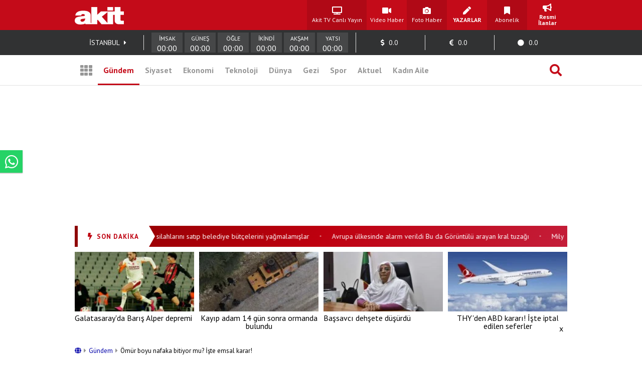

--- FILE ---
content_type: text/html; charset=UTF-8
request_url: https://www.yeniakit.com.tr/haber/omur-boyu-nafaka-bitiyor-mu-iste-emsal-karar-1789741.html?utm_source=relation&utm_medium=news&utm_campaign=1810792
body_size: 20408
content:
<!DOCTYPE html> <html lang="tr"> <head> <!-- Meta Tags --> <meta charset="UTF-8"/> <meta http-equiv="Content-Type" content="text/html; charset=UTF-8"/> <meta http-equiv="Content-Language" content="tr"/> <meta http-equiv="X-UA-Compatible" content="ie=edge"> <meta name="viewport" content="width=device-width, initial-scale=1, maximum-scale=1, user-scalable=no"> <meta name="robots" content="FOLLOW, INDEX"/> <meta name="google-site-verification" content="-zG3S0Mw_hZXFeCpVOrxCYdTWVywo8l9DyavvQHEuEw" /> <!-- Google Search Console --> <meta name="yandex-verification" content="70450f0bae10b1f7" /> <!-- Yandex Search Console --> <meta name="msvalidate.01" content="AAF3DA905F561D354CA5B18CAC3A5691" /> <!-- Bing Search Console --> <meta name='dailymotion-domain-verification' content='dmkd52oyrva3ky338' /> <!-- Dailymotion --> <meta name="fediverse:creator" content="@yeniakitcomtr@sosyal.teknofest.app"> <meta property="fb:pages" content="416536308447753" /> <meta property="fb:app_id" content="1034549206625099" /> <meta name="description" content="Boşanma davasında kadına nafaka bağlandı! Kaynanaya hakaret ayrıntısı kararı bozdu. "> <meta name="keywords" content=""> <meta property="og:url" content="https://www.yeniakit.com.tr/haber/omur-boyu-nafaka-bitiyor-mu-iste-emsal-karar-1789741.html"> <meta property="og:image" content="https://cdn.yeniakit.com.tr/images/news/625/omur-boyu-nafaka-bitiyor-mu-iste-emsal-karar-h1695466305-8a7984.png"> <meta property="og:image:width" content="1280"> <meta property="og:image:height" content="720"> <meta property="og:type" content="article"> <meta property="og:title" content="Ömür boyu nafaka bitiyor mu? İşte emsal karar!"> <meta property="og:description" content="Boşanma davasında kadına nafaka bağlandı! Kaynanaya hakaret ayrıntısı kararı bozdu. "> <meta name="robots" content="max-image-preview:large"> <meta name="datePublished" content="2023-09-23T13:51:00+03:00"> <meta name="dateCreated" content="2023-09-23T13:51:00+03:00"> <meta name="dateModified" content="2023-09-23T13:51:00+03:00"> <meta name="dateUpdated" content="2023-09-23T13:51:00+03:00"> <meta name="twitter:card" content="summary_large_image"> <meta property="twitter:domain" content="https://www.yeniakit.com.tr"> <meta name="twitter:image" content="https://cdn.yeniakit.com.tr/images/news/625/omur-boyu-nafaka-bitiyor-mu-iste-emsal-karar-h1695466305-8a7984.png"> <meta name="twitter:site" content="@yeniakit"> <meta name="twitter:title" content="Ömür boyu nafaka bitiyor mu? İşte emsal karar!"> <meta property="twitter:url" content="https://www.yeniakit.com.tr/haber/omur-boyu-nafaka-bitiyor-mu-iste-emsal-karar-1789741.html"> <meta name="twitter:description" content="Boşanma davasında kadına nafaka bağlandı! Kaynanaya hakaret ayrıntısı kararı bozdu. "> <title>Ömür boyu nafaka bitiyor mu? İşte emsal karar! - Yeni Akit</title> <link rel="canonical" href="https://www.yeniakit.com.tr/haber/omur-boyu-nafaka-bitiyor-mu-iste-emsal-karar-1789741.html" /> <link rel="amphtml" href="https://m.yeniakit.com.tr/amp/haber/1789741/omur-boyu-nafaka-bitiyor-mu-iste-emsal-karar"/> <link rel="alternate" media="only screen and (max-width: 640px)" href="https://m.yeniakit.com.tr/haber/omur-boyu-nafaka-bitiyor-mu-iste-emsal-karar-1789741.html" /> <link rel="shortcut icon" type="image/png" href="https://cdn.yeniakit.com.tr/assets/meta/favicon.png"/> <style type="text/css"> html,body,div,span,applet,object,iframe,h1,h2,h3,h4,h5,h6,p,blockquote,pre,a,abbr,acronym,address,big,cite,code,del,dfn,em,img,ins,kbd,q,s,samp,small,strike,strong,sub,sup,tt,var,b,u,i,center,dl,dt,dd,ol,ul,li,fieldset,form,label,legend,table,caption,tbody,tfoot,thead,tr,th,td,article,aside,canvas,details,embed,figure,figcaption,footer,header,hgroup,menu,nav,output,ruby,section,summary,time,mark,audio,video{margin:0;padding:0;border:0;font-size:100%;font:inherit;vertical-align:baseline}article,aside,details,figcaption,figure,footer,header,hgroup,menu,nav,section{display:block}body{line-height:1}ol,ul{list-style:none}blockquote,q{quotes:none}blockquote:before,blockquote:after,q:before,q:after{content:'';content:none}table{border-collapse:collapse;border-spacing:0} </style> <link rel="stylesheet" href="https://cdn.yeniakit.com.tr/assets/d/css/grid.min.css?v=2.0"> <link rel="stylesheet" href="https://cdn.yeniakit.com.tr/assets/d/css/style.min.css?v=2.41"> <link rel="stylesheet" href="https://cdn.yeniakit.com.tr/assets/d/css/special.css?v=2.3"> <link rel="stylesheet" href="https://cdn.yeniakit.com.tr/assets/d/library/swiper/swiper.min.css"> <link rel="stylesheet" href="https://cdnjs.cloudflare.com/ajax/libs/font-awesome/5.3.1/css/all.min.css" integrity="sha512-KulI0psuJQK8UMpOeiMLDXJtGOZEBm8RZNTyBBHIWqoXoPMFcw+L5AEo0YMpsW8BfiuWrdD1rH6GWGgQBF59Lg==" crossorigin="anonymous" referrerpolicy="no-referrer" /> <link rel="stylesheet" href="https://cdn.yeniakit.com.tr/assets/d/css/exam.css?v=2.5"> <link rel="stylesheet" href="https://cdnjs.cloudflare.com/ajax/libs/magnific-popup.js/1.1.0/magnific-popup.css"> <link rel="stylesheet" href="https://cdn.yeniakit.com.tr/assets/m/library/owl/assets/owl.carousel.min.css"> <link rel="stylesheet" href="https://cdn.yeniakit.com.tr/assets/m/library/owl/assets/owl.theme.default.css"> <script>!function(){var t=document.createElement("script");t.setAttribute("src",'https://cdn.p.analitik.bik.gov.tr/tracker'+(typeof Intl!=="undefined"?(typeof (Intl||"").PluralRules!=="undefined"?'1':typeof Promise!=="undefined"?'2':typeof MutationObserver!=='undefined'?'3':'4'):'4')+'.js'),t.setAttribute("data-website-id","370e8b9b-e736-4a6d-a633-c3ffa6bc25e0"),t.setAttribute("data-host-url",'//370e8b9b-e736-4a6d-a633-c3ffa6bc25e0.collector.p.analitik.bik.gov.tr'),document.head.appendChild(t)}();</script> <style type="text/css"> .mast-fill{ width: 960px; height: 250px; margin-bottom: 10px; box-sizing: content-box; } .masthead-top{ height: 250px; } .isFix { width: 970px; margin-top: 15px; position: fixed; top: -15px; z-index: 9999; overflow: visible !important; } .mfp-wrap{ z-index: 9999999999!important; } .news-caption-image:hover img { cursor: zoom-in; box-shadow: -5px 0 5px -5px #333, 5px 0 5px -5px #333; } .isFix:after { position: absolute; content: ''; top: 0; background-color: #00000040; left: -100%; width: 300%; height: 108%; z-index: -1; box-shadow: 0 2px 6px 0 rgba(0,0,0,.1); } .vav-container{ display: flex; flex-direction: row; align-content: center; align-items: center; } .vav-container .vav_one img{ height: 30px; } .row:nth-child(7) .col-11 { margin-right: 0px; } .vav-container .vav_one{ width: 40px; padding-left:10px; } .vav-container .vav_two img{ height: 30px; } .vav-container .vav_two{ width: 40px; } .vav-container .vav_three{ background-color: #0ebdd1; color: #fff; height: 40px; width: 118px; border-radius: 15px; } .vavlive{ text-align: center; display: flex; padding: 8px; flex-direction: row; align-content: center; justify-content: center; align-items: center; } .vavlive .icon{ padding-right: 10px; } .sticky-ads { position: fixed; bottom: 0; left: 0; right: 0; width: 982px; max-height: 90px; margin: 0 auto; z-index: 999; } .stick-close { position: absolute; right: 0; padding: 8px; background-color: #fff; margin-top: -30px; border-radius: 8px 0px 0px; } a.zrlogo{ display: flex!important; align-items: center; justify-content: space-between; width: 75px; } a.zrlogo img{ width: 12px; } a.zr-logo{ display: flex!important; align-items: center; justify-content: space-between; width: 163px; } a.zr-logo img{ width: 90px; } .square-menu li { padding-right: 5px; padding-left: 5px; } .photo-news-detail-cover .article-content .spot p{ font-size: 20px; font-weight: 600; } .photo-news-detail-item .article-content .spot p{ font-size: 22px; text-align: inherit; } .default-news-detail hr, .article-detail hr { border: 0; height: 0px; } .photo-news-detail-cover .article-content .spot{ font-size: 17px; } </style> <!-- Google Analytics 4.0 --> <!-- Global site tag (gtag.js) - Google Analytics --> <script async src="https://www.googletagmanager.com/gtag/js?id=G-NC82M8FRK5"></script> <script> window.dataLayer = window.dataLayer || []; function gtag(){dataLayer.push(arguments);} gtag('js', new Date()); gtag('config', 'G-NC82M8FRK5'); </script> <!-- Google DFP Start --> <script async="async" src="https://securepubads.g.doubleclick.net/tag/js/gpt.js"></script> <script> window.googletag = window.googletag || {cmd: []}; googletag.cmd.push(function() { googletag.pubads().enableSingleRequest(); googletag.pubads().disableInitialLoad(); googletag.pubads().setCentering(true); googletag.enableServices(); }); </script> <!-- Yandex.Metrika counter --> <script type="text/javascript" > (function(m,e,t,r,i,k,a){m[i]=m[i]||function(){(m[i].a=m[i].a||[]).push(arguments)}; m[i].l=1*new Date(); for (var j = 0; j < document.scripts.length; j++) {if (document.scripts[j].src === r) { return; }} k=e.createElement(t),a=e.getElementsByTagName(t)[0],k.async=1,k.src=r,a.parentNode.insertBefore(k,a)}) (window, document, "script", "https://mc.yandex.ru/metrika/tag.js", "ym"); ym(99515961, "init", { clickmap:true, trackLinks:true, accurateTrackBounce:true }); </script> <noscript><div><img src="https://mc.yandex.ru/watch/99515961" style="position:absolute; left:-9999px;" alt="" /></div></noscript> <!-- /Yandex.Metrika counter --> <!-- Google DFP Finish --> </head> <body class=""> <!-- HEADER --> <header> <!-- TOP 1 SECTION --> <div class="t1"> <div class="container"> <div class="row"> <!-- logo --> <div class="col-3"> <a class="logo" href="https://www.yeniakit.com.tr/" title="Ana Sayfa - Yeni Akit Gazetesi"> <img src="https://cdn.yeniakit.com.tr/assets/meta/logo.png" alt="Yeni Akit Logo" width="98" height="60"> </a> </div> <!-- square-menu --> <div class="col-10 off-3"> <ul class="square-menu"> <li> <a href="https://www.yeniakit.com.tr/canli/akit-tv" title="Akit TV Canlı Yayını" style="width:109px;" target="_blank"> <i class="fas fa-tv"></i> <span>Akit TV Canlı Yayın</span> </a> </li> <li> <a href="https://www.yeniakit.com.tr/video" title="Video Haberler - Yeni Akit" target="_blank"> <i class="fas fa-video"></i> <span>Video Haber</span> </a> </li> <li> <a href="https://www.yeniakit.com.tr/foto-galeri" title="Foto Haberler - Yeni Akit" target="_blank"> <i class="fas fa-camera"></i> <span>Foto Haber</span> </a> </li> <li> <a href="https://www.yeniakit.com.tr/yazarlar" title="Yazarlar - Yeni Akit" target="_blank"> <i class="fas fa-pen"></i> <span><strong>YAZARLAR</strong></span> </a> </li> <li> <a href="https://www.yeniakit.com.tr/kurumsal/iletisim" title="Abonelik - Kurumsal Yeni Akit" target="_blank"> <i class="fas fa-bookmark"></i> <span>Abonelik</span> </a> </li> <li> <a href="https://www.yeniakit.com.tr/resmi-ilanlar" title="Resmi İlanlar - Kurumsal Yeni Akit" target="_blank"> <i class="fas fa-bullhorn"></i> <span><strong>Resmi İlanlar</strong></span> </a> </li> </ul> </div> </div> </div> </div> <!-- TOP 2 SECTION --> <div class="t2"> <div class="container"> <div class="row"> <!-- info-area --> <div class="col-16"> <ul class="info-bar"> <li> <span id="ajax_cityName">İSTANBUL</span> <a href="https://www.yeniakit.com.tr/namaz-vakitleri/"><i class="fas fa-caret-right"></i></a> </li> <li class="prayer"> <div class="prayer-container"> <div class="prayer-parts"> <div id="prayerLineImsak" class="prayer-line"></div> <div class="prayer-title">İMSAK</div> <div id="prayerDateImsak" class="prayer-date">00:00</div> </div> <div class="prayer-parts"> <div id="prayerLineGunes" class="prayer-line"></div> <div class="prayer-title">GÜNEŞ</div> <div id="prayerDateGunes" class="prayer-date">00:00</div> </div> <div class="prayer-parts"> <div id="prayerLineOgle" class="prayer-line"></div> <div class="prayer-title">ÖĞLE</div> <div id="prayerDateOgle" class="prayer-date">00:00</div> </div> <div class="prayer-parts"> <div id="prayerLineIkindi" class="prayer-line"></div> <div class="prayer-title">İKİNDİ</div> <div id="prayerDateIkindi" class="prayer-date">00:00</div> </div> <div class="prayer-parts"> <div id="prayerLineAksam" class="prayer-line"></div> <div class="prayer-title">AKŞAM</div> <div id="prayerDateAksam" class="prayer-date">00:00</div> </div> <div class="prayer-parts"> <div id="prayerLineYatsi" class="prayer-line"></div> <div class="prayer-title">YATSI</div> <div id="prayerDateYatsi" class="prayer-date">00:00</div> </div> </div> </li> <li title="Dolar / TL Satış Değeri"> <i class="fas fa-dollar-sign"></i> <span id="ajax_dolarKur">0.0</span> <i id="ajax_dolarIcon"></i> </li> <li title="Euro / TL Satış Değeri"> <i class="fas fa-euro-sign"></i> <span id="ajax_euroKur">0.0</span> <i id="ajax_euroIcon"></i> </li> <li title="Gram Altın Değeri"> <i class="fas fa-circle"></i> <span id="ajax_goldKur">0.0</span> <i id="ajax_goldIcon"></i> </li> </ul> </div> </div> </div> </div> <div class="t3"> <div class="container"> <div class="row"> <div class="col-16"> <!-- nav-bar --> <nav class="nav-bar"> <ul> <li class="grid"> <a id="mainMenuToggle" href="javascript:void(0);" title="Ana Menü - Yeni Akit"><i class="fas fa-th"></i></a> </li> <li class="active" > <a href="https://www.yeniakit.com.tr/gundem" title="Gündem Haberleri - Yeni Akit" target="_blank">Gündem</a> </li> <li > <a href="https://www.yeniakit.com.tr/siyaset" title="Siyaset Haberleri - Yeni Akit" target="_blank">Siyaset</a> </li> <li > <a href="https://www.yeniakit.com.tr/ekonomi" title="Ekonomi Haberleri - Yeni Akit" target="_blank">Ekonomi</a> </li> <li > <a href="https://www.yeniakit.com.tr/teknoloji" title="Teknoloji Haberleri - Yeni Akit" target="_blank">Teknoloji</a> </li> <li > <a href="https://www.yeniakit.com.tr/dunya" title="Dünya Haberleri - Yeni Akit" target="_blank">Dünya</a> </li> <li style="display: flex;"> <a href="https://www.yeniakit.com.tr/seyahat" title="Seyahat Haberleri - Yeni Akit" target="_blank">Gezi</a> </li> <li > <a href="https://www.yeniakit.com.tr/spor" title="Spor Haberleri - Yeni Akit" target="_blank">Spor</a> </li> <li > <a href="https://www.yeniakit.com.tr/aktuel" title="Aktuel Haberleri - Yeni Akit" target="_blank">Aktuel</a> </li> <li > <a href="https://www.yeniakit.com.tr/kadin-aile" title="Kadın Aile Haberleri - Yeni Akit" target="_blank">Kadın Aile</a> </li> <li class="search"> <a href="https://www.yeniakit.com.tr/arama" title="Arama Sayfası - Yeni Akit" target="_blank"><i class="fas fa-search"></i></a> </li> </ul> </nav> </div> </div> </div> </div> </header> <section class="mainMenu" id="mainMenu"></section> <main data-type="news"> <div class="infiniteContainerActive"> <div class="infiniteElement"> <div class="container"> <div class="row"><div class="col-16"><!-- Module: 34 - advertisement_dfp-160x600 --><div class="" id=""> <section class="adv-pageskin"> <div class="leftPageskin" style="height:600px;"> <div id="3669526799"> <script> googletag.cmd.push(function() { var slotPageskinLeft = googletag.defineSlot('/21674620285/YeniAkit_gundem/160x600_sol', [[120, 600], [160, 600], [300, 600]], '3669526799').addService(googletag.pubads()); googletag.display('3669526799'); googletag.pubads().refresh([slotPageskinLeft]); }); </script> </div> </div> <div class="rightPageskin" style="height:600px;"> <div id="9455972701"> <script> googletag.cmd.push(function() { var slotPageskinRight = googletag.defineSlot('/21674620285/YeniAkit_gundem/160x600_sag', [[120, 600], [160, 600], [300, 600]], '9455972701').addService(googletag.pubads()); googletag.display('9455972701'); googletag.pubads().refresh([slotPageskinRight]); }); </script> </div> </div> </section> </div></div></div><div class="row"><div class="col-16"><!-- Module: 29 - advertisement_dfp-masthead-940x250 --><div class="" id=""><!-- DFP 940x250 Reklam Alanı --> <div id="3273732451" class="masthead-top" style="height: 250px;"> <script>	var viewcount = 0; googletag.cmd.push(function() { var slota = googletag.defineSlot('/21674620285/yeniakit_gundem/masthead_940x250', [[970, 250],[982, 250], [728, 90], [940, 250], [960, 250]], '3273732451').addService(googletag.pubads()); googletag.display('3273732451'); googletag.pubads().refresh([slota]); }); </script> </div> </div></div></div><div class="row"><div class="col-16"><!-- Module: 23 - modules_moduleHorizontalTextSlider --><div class="" id=""><style type="text/css"> .sondakika-bar-wrapper { width: 100%; background: linear-gradient(135deg, #8B0000 0%, #be000f 50%, #c41e3a 100%); box-shadow: 0 3px 10px rgba(190, 0, 15, 0.35); } .sondakika-bar-inner { max-width: 970px; margin: 0 auto; display: flex; align-items: center; height: 42px; } .sondakika-label { display: flex; align-items: center; justify-content: center; background: #fff; color: #be000f; padding: 0 20px; height: 100%; font-family: 'pt sans',sans-serif; font-weight: 800; font-size: 13px; white-space: nowrap; position: relative; z-index: 2; text-transform: uppercase; letter-spacing: 1px; flex-shrink: 0; } .sondakika-label i { margin-right: 8px; font-size: 14px; animation: sondakika-flash 1s infinite; } @keyframes sondakika-flash { 0%, 50%, 100% { opacity: 1; } 25%, 75% { opacity: 0.3; } } .sondakika-label::after { content: ''; position: absolute; right: -12px; top: 0; width: 0; height: 0; border-top: 21px solid transparent; border-bottom: 21px solid transparent; border-left: 12px solid #fff; } .sondakika-ticker { flex: 1; overflow: hidden; height: 100%; display: flex; align-items: center; padding-left: 20px; min-width: 0; } .ticker-wrapper { display: flex; animation: sondakika-scroll 70s linear infinite; white-space: nowrap; } .ticker-wrapper:hover { animation-play-state: paused; } @keyframes sondakika-scroll { 0% { transform: translateX(0); } 100% { transform: translateX(-50%); } } .ticker-content { display: flex; align-items: center; } .ticker-item { color: #fff; text-decoration: none; font-family: 'PT Sans', sans-serif; font-size: 14px; font-weight: 400; padding: 0 12px; transition: all 0.3s ease; } .ticker-item:hover { color: #ffeb3b; text-decoration: none; } .ticker-separator { color: rgba(255, 255, 255, 0.5); font-size: 10px; padding: 0 8px; } </style> <div class="sondakika-bar-wrapper"> <div class="sondakika-bar-inner"> <div class="sondakika-label"> <i class="fas fa-bolt"></i> <span>SON DAKİKA</span> </div> <div class="sondakika-ticker"> <div class="ticker-wrapper"> <div class="ticker-content"> <a href="https://www.yeniakit.com.tr/haber/eski-sdgliden-itiraf-ustune-itiraf-abd-silahlarini-satip-belediye-butcelerini-yagmalamislar-1978872.html" class="ticker-item" title="Eski SDG’liden itiraf üstüne itiraf: ABD silahlarını satıp belediye bütçelerini yağmalamışlar" target="_blank"> Eski SDG’liden itiraf üstüne itiraf: ABD silahlarını satıp belediye bütçelerini yağmalamışlar </a> <span class="ticker-separator">•</span> <a href="https://www.yeniakit.com.tr/haber/avrupa-ulkesinde-alarm-verildi-bu-da-goruntulu-arayan-kral-tuzagi-1978871.html" class="ticker-item" title="Avrupa ülkesinde alarm verildi Bu da Görüntülü arayan kral tuzağı" target="_blank"> Avrupa ülkesinde alarm verildi Bu da Görüntülü arayan kral tuzağı </a> <span class="ticker-separator">•</span> <a href="https://www.yeniakit.com.tr/haber/milyonlarca-calisanin-merakla-bekledigi-o-haber-geldi-yargitaydan-emsal-karar-1978868.html" class="ticker-item" title="Milyonlarca çalışanın merakla beklediği o haber geldi! Yargıtay'dan emsal karar" target="_blank"> Milyonlarca çalışanın merakla beklediği o haber geldi! Yargıtay'dan emsal karar </a> <span class="ticker-separator">•</span> <a href="https://www.yeniakit.com.tr/haber/cumhurbaskani-erdogandan-flas-sozler-1978869.html" class="ticker-item" title="Cumhurbaşkanı Erdoğan: Aydın'da konut teslimleri 2027 Mart'ında başlayacak" target="_blank"> Cumhurbaşkanı Erdoğan: Aydın'da konut teslimleri 2027 Mart'ında başlayacak </a> <span class="ticker-separator">•</span> <a href="https://www.yeniakit.com.tr/haber/kemalistlerin-ozgurluk-diye-savundugu-alkol-belasi-nelere-sebebiyet-veriyor-polisler-canlarini-son-anda-kurtardi-1978866.html" class="ticker-item" title="Kemalistlerin “özgürlük” diye savunduğu alkol belası nelere sebebiyet veriyor! Polisler canlarını son anda kurtardı" target="_blank"> Kemalistlerin “özgürlük” diye savunduğu alkol belası nelere sebebiyet veriyor! Polisler canlarını son anda kurtardı </a> <span class="ticker-separator">•</span> <a href="https://www.yeniakit.com.tr/haber/36-suc-kaydi-olan-biri-disardaysa-hepimiz-icerdeyiz-demektir-1978865.html" class="ticker-item" title="'36 suç kaydı olan biri dışardaysa hepimiz içerdeyiz demektir!'" target="_blank"> '36 suç kaydı olan biri dışardaysa hepimiz içerdeyiz demektir!' </a> <span class="ticker-separator">•</span> <a href="https://www.yeniakit.com.tr/haber/samda-satranc-tahtasi-karisti-suriyede-nefesler-tutuldu-o-gizli-pazarlikta-dugum-cozuluyor-mu-1978863.html" class="ticker-item" title="Ateşkes iddialarına Şam'dan cevap! Fransa'nın iddiası havada kaldı" target="_blank"> Ateşkes iddialarına Şam'dan cevap! Fransa'nın iddiası havada kaldı </a> <span class="ticker-separator">•</span> <a href="https://www.yeniakit.com.tr/haber/eczanelerde-bulunmayan-ilaclar-icin-geri-bildirim-hatti-devrede-alo-ilac-yok-hatti-1978861.html" class="ticker-item" title="Eczanelerde bulunmayan ilaçlar için geri bildirim hattı devrede Alo ilaç yok hattı" target="_blank"> Eczanelerde bulunmayan ilaçlar için geri bildirim hattı devrede Alo ilaç yok hattı </a> <span class="ticker-separator">•</span> <a href="https://www.yeniakit.com.tr/haber/suriyeliler-gitsin-mi-sorusuna-ezber-bozan-cevap-once-turk-kimlikli-monserler-siyonist-ve-sabatayist-yahudiler-gitsin-1978860.html" class="ticker-item" title="Suriyeliler gitsin mi sorusuna ezber bozan cevap! Önce Türk kimlikli Monşerler, Siyonist ve Sabatayist Yahudiler gitsin." target="_blank"> Suriyeliler gitsin mi sorusuna ezber bozan cevap! Önce Türk kimlikli Monşerler, Siyonist ve Sabatayist Yahudiler gitsin. </a> <span class="ticker-separator">•</span> <a href="https://www.yeniakit.com.tr/haber/murat-kurum-sifir-atik-vakfi-baskani-samed-agirbasi-cop31-sampiyonu-ilan-etti-1978858.html" class="ticker-item" title="Murat Kurum, Sıfır Atık Vakfı Başkanı Samed Ağırbaş'ı COP31 şampiyonu ilan etti" target="_blank"> Murat Kurum, Sıfır Atık Vakfı Başkanı Samed Ağırbaş'ı COP31 şampiyonu ilan etti </a> <span class="ticker-separator">•</span> </div> </div> </div> </div> </div> </div></div></div><div class="row"><div class="col-16"><!-- Module: 600 - modules_moduleHorizontalFourBox --><div class="" id=""><section class="pmHFB module"> <div class="row"> <div class="col-4" data-line="1"> <div class="moduleHorizontalFourBox"> <a href="https://www.yeniakit.com.tr/haber/galatasarayda-baris-alper-depremi-1978952.html" title="Galatasaray'da Barış Alper depremi" target="_blank"> <figure> <img class="b-lazy" data-src="https://cdn.yeniakit.com.tr/images/news/194/galatasarayda-baris-alper-depremi-h1769290252-d58ca9.jpg" alt=""> <figcaption>Galatasaray'da Barış Alper depremi</figcaption> </figure> </a> </div> </div> <div class="col-4" data-line="2"> <div class="moduleHorizontalFourBox"> <a href="https://www.yeniakit.com.tr/haber/kayip-adam-14-gun-sonra-ormanda-bulundu-1978930.html" title="Kayıp adam 14 gün sonra ormanda bulundu" target="_blank"> <figure> <img class="b-lazy" data-src="https://cdn.yeniakit.com.tr/images/news/194/kayip-adam-14-gun-sonra-ormanda-bulundu-h1769282326-547e1e.jpg" alt=""> <figcaption>Kayıp adam 14 gün sonra ormanda bulundu</figcaption> </figure> </a> </div> </div> <div class="col-4" data-line="3"> <div class="moduleHorizontalFourBox"> <a href="https://www.yeniakit.com.tr/haber/sudan-bassavcisi-dehsete-dusurdu-30-binden-fazla-kisinin-oldugunu-tespit-ettik-1978916.html" title="Başsavcı dehşete düşürdü" target="_blank"> <figure> <img class="b-lazy" data-src="https://cdn.yeniakit.com.tr/images/news/194/sudan-bassavcisi-dehsete-dusurdu-30-binden-fazla-kisinin-oldugunu-tespit-ettik-h1769271324-7a6589.jpg" alt=""> <figcaption>Başsavcı dehşete düşürdü</figcaption> </figure> </a> </div> </div> <div class="col-4" data-line="4"> <div class="moduleHorizontalFourBox"> <a href="https://www.yeniakit.com.tr/haber/thyden-abd-karari-iste-iptal-edilen-seferler-1978914.html" title="THY'den ABD kararı! İşte iptal edilen seferler" target="_blank"> <figure> <img class="b-lazy" data-src="https://cdn.yeniakit.com.tr/images/news/194/thyden-abd-karari-iste-iptal-edilen-seferler-h1769269837-fe276c.jpg" alt=""> <figcaption>THY'den ABD kararı! İşte iptal edilen seferler</figcaption> </figure> </a> </div> </div> </div> </section></div></div></div><div class="row"><div class="col-11"><!-- Module: 22 - contents_newsFull --><div class="" id=""><style type="text/css"> @media (max-width: 762px) { .row .col-5 { display: none; } .row .col-11{ max-width: 50%; } } .similarItemText div { display: none!important; } .comments-container { max-width: 100%; margin: 30px 0; font-family: 'PT Sans', Tahoma, Geneva, Verdana, sans-serif; } .show-comment-form { background-color: #f8f9fa; border-radius: 8px; padding: 15px 20px; box-shadow: 0 2px 5px rgba(0,0,0,0.05); cursor: pointer; transition: all 0.3s ease; display: flex; align-items: center; margin-bottom: 20px; } .show-comment-form:hover { background-color: #e9ecef; transform: translateY(-2px); } .show-comment-form i { font-size: 24px; color: #3b82f6; margin-right: 15px; } .show-comment-form span { color: #4b5563; font-size: 16px; } .comment-form { display: none; background-color: #f8f9fa; border-radius: 8px; padding: 25px; margin-bottom: 30px; box-shadow: 0 2px 10px rgba(0,0,0,0.05); } .comment-form .form-element { margin-bottom: 15px; } .comment-form input[type="text"], .comment-form input[type="email"] { width: 100%; padding: 12px 15px; border-radius: 6px; border: 1px solid #e5e7eb; font-size: 15px; transition: border-color 0.3s; background-color: #fff; color: #374151; box-sizing: border-box; } .comment-form input:focus, .comment-form textarea:focus { outline: none; border-color: #3b82f6; box-shadow: 0 0 0 2px rgba(59, 130, 246, 0.25); } .comment-form textarea { width: 100%; height: 120px; padding: 12px 15px; border-radius: 6px; border: 1px solid #e5e7eb; font-size: 15px; resize: vertical; font-family: inherit; background-color: #fff; color: #374151; box-sizing: border-box; } .comment-form button { background-color: #3b82f6; color: white; border: none; padding: 12px 20px; border-radius: 6px; font-weight: 600; cursor: pointer; transition: all 0.3s ease; font-size: 15px; } .comment-form button:hover { background-color: #2563eb; transform: translateY(-1px); } .comments-wrapper { margin-top: 30px; } .comments-wrapper h3 { color: #374151; font-size: 20px; margin-bottom: 20px; font-weight: 600; padding: 0 0 10px 0; border-bottom: 2px solid #e5e7eb; } .comment { background-color: #fff; border-radius: 8px; padding: 20px; margin-bottom: 20px; box-shadow: 0 2px 5px rgba(0,0,0,0.05); position: relative; border-left: 4px solid #3b82f6; transition: all 0.2s ease; } .comment:hover { box-shadow: 0 5px 15px rgba(0,0,0,0.08); } .inline-comment { margin-left: 40px; border-left: 4px solid #6b7280 !important; } .comment .user-icon { background-color: #e5e7eb; color: #4b5563; width: 50px; height: 50px; border-radius: 50%; display: flex; align-items: center; justify-content: center; font-size: 20px; float: left; margin-right: 15px; } .comment h4 { color: #1f2937; font-size: 16px; font-weight: 600; margin: 0 0 5px 0; } .comment .content { margin: 15px 0; color: #4b5563; line-height: 1.6; font-style: normal!important; } .comment .buttons { display: flex; justify-content: flex-end; margin-top: 15px; } .comment .buttons ul { list-style: none; padding: 0; margin: 0; display: flex; } .comment .buttons ul li { margin-left: 15px; } .comment .buttons a, .comment .buttons .reply-button { display: flex; flex-direction: column; align-items: center; text-decoration: none; color: #6b7280; transition: all 0.2s ease; font-size: 14px; } .comment .buttons a:hover, .comment .buttons .reply-button:hover { color: #3b82f6; } .comment .buttons i { font-size: 16px; margin-bottom: 5px; } .comment .buttons a.like-button, .comment .buttons a.like-button i { color: #10b981; } .comment .buttons a.unlike-button, .comment .buttons a.unlike-button i { color: #ef4444; } .disabled-div { pointer-events: none; opacity: 0.5; } .goAllComments { background-color: #f8f9fa; border-radius: 8px; text-align: center; transition: all 0.3s ease; margin-top: 10px; overflow: hidden; } .goAllComments a { display: block; padding: 15px; color: #4b5563; text-decoration: none; font-weight: 500; transition: all 0.3s ease; } .goAllComments:hover { background-color: #e5e7eb; } .goAllComments:hover a { color: #1f2937; } @media (max-width: 768px) { .comments-container { padding: 0 15px; } .inline-comment { margin-left: 20px; } } </style> <span id="authorData" data-id="166" data-postid="1789741"></span> <script src="https://www.yeniakit.com.tr/process/analytics/news/1789741"></script> <div class="default-news-detail-container"> <article> <div class="default-news-detail"> <div class="default-news-header"> <div class="breadcrumb" style="font-size:13px;margin:10px 0px 20px 0px;"> <a href="https://www.yeniakit.com.tr/" style="color:#0000a9;"> <i class="fas fa-globe"></i> </a> <span style="margin:0px 2px;color:#969696;"><i class="fas fa-caret-right"></i></span> <a href="https://www.yeniakit.com.tr/gundem" style="color:#0000a9;"> Gündem </a> <span style="margin:0px 2px;color:#969696;"><i class="fas fa-caret-right"></i></span> <span>Ömür boyu nafaka bitiyor mu? İşte emsal karar!</span> </div> <div class="category"><a href="https://www.yeniakit.com.tr/gundem" title="Gündem kategorisindeki haberleri görüntüle.">Gündem</a></div> <h1 class="title">Ömür boyu nafaka bitiyor mu? İşte emsal karar!</h1> <div class="info-box"> <div class="info-box-top"> <div class="author-box"> <figure> <a href="https://news.google.com/publications/CAAqBwgKMMGDmQsw0Y2xAw" target="_blank" rel="nofollow"><img src="https://cdn.yeniakit.com.tr/google-news-logo.svg" alt="Yeniakit Publisher" width="140" height="32"></a> </figure> </div> <div class="social-box"> <ul> <li class="facebook"> <a rel="nofollow" href="https://www.facebook.com/sharer.php?u=https://www.yeniakit.com.tr/haber/omur-boyu-nafaka-bitiyor-mu-iste-emsal-karar-1789741.html" title="Facebook ile paylaş." target="_blank"><i class="fab fa-facebook-f"></i></a> </li> <li class="twitter"> <a rel="nofollow" href="https://twitter.com/intent/tweet?url=https://www.yeniakit.com.tr/haber/omur-boyu-nafaka-bitiyor-mu-iste-emsal-karar-1789741.html&amp;text=" title="Twitter ile paylaş." target="_blank"><i class="fab fa-twitter"></i></a> </li> <li class="whatsapp"> <a rel="nofollow" href="https://wa.me/?text=https://www.yeniakit.com.tr/haber/omur-boyu-nafaka-bitiyor-mu-iste-emsal-karar-1789741.html" title="Whatsapp ile paylaş." target="_blank"><i class="fab fa-whatsapp"></i></a> </li> <li class="mail"> <a rel="nofollow" href="/cdn-cgi/l/email-protection#[base64]" title="Mail ile paylaş." target="_blank"><i class="fas fa-envelope"></i></a> </li> </ul> </div> </div> <div class="info-box-bottom"> <div class="date">2023-09-23 13:51:00 - </div> </div> </div> <figure class="image" style="height: 403px;"> <img class="" src="https://cdn.yeniakit.com.tr/images/news/940/omur-boyu-nafaka-bitiyor-mu-iste-emsal-karar-2h1695466305-8a7984.png" alt="Ömür boyu nafaka bitiyor mu? İşte emsal karar!" width="662" height="388"> </figure> </div> <div class="spot" style="margin: 15px 0;"> <p style="font-size: 24px;font-weight: 600;line-height: 30px;color: #333;">Boşanma davasında kadına nafaka bağlandı! Kaynanaya hakaret ayrıntısı kararı bozdu. </p> </div> <div class="default-news-content"> <div class="content forReklamUp"> <div class="ads" style="float:left;margin-right:15px;margin-bottom:15px;height: 300px;width: 336px;"> <div id="4288170886"> <script data-cfasync="false" src="/cdn-cgi/scripts/5c5dd728/cloudflare-static/email-decode.min.js"></script><script> googletag.cmd.push(function() { var slot = googletag.defineSlot('/21674620285/yeniakit_gundem/300x250_1', [[300,250], [336, 280]], '4288170886').addService(googletag.pubads()); googletag.display('4288170886'); googletag.pubads().refresh([slot]); }); </script> </div> </div> <p>Boşanma davasında kadına nafaka bağlandı! Kaynanaya hakaret ayrıntısı kararı bozdu. <p>Yargıtay 2. Hukuk Dairesi, boşanmak için mahkemeye başvuran çifti kusurlu buldu. Kadına bağlanan nafaka kararı, kaynanasına hakaretlerde bulunduğu gerekçesiyle bozuldu. <p>Boşanma sonrası nafaka konusu sık sık tartışılıyor. <p>Türkiye'deki binlerce nafaka mağduru duruma tepki gösteriyor. <p>Davalardan birinde alınan karar ise sürece adeta damga vurdu. <p>Bu kez boşanma sonrası kadına verilecek olan nafaka kararı 'kaynana' ayrıntısı nedeniyle bozuldu. <h2>Eşinin annesine hakaret etti</h2> <p>Şiddetli geçimsizlik yaşayan bir çift evlilik birliğinin temelden sarsıldığı gerekçesiyle karşılıklı boşanma davası açtı. <p>Mahkeme ise eşinin annesine hakaretlerde bulunan kadın ile kadına karşılık veren kocayı kusurlu gördü. <h2>Yoksulluk nafakası bağlandı</h2> <p>Bunun üzerine çiftin boşanmasına ve kadına yoksulluk nafakası bağlanmasına karar verildi. <p>Samsun Bölge Adliye Mahkemesi 4. Hukuk Dairesince yerel mahkeme kararının hukuka uygun bulunması üzerine taraflar, "kusur belirlemesi ve nafaka" yönünden kararı temyiz etti. <h2>'Erkek tepkisel nitelikte karşılık verdi'</h2> <p>Ardından Yargıtay 2. Hukuk Dairesi, yerel mahkemenin kararını bozdu. <p>Dairenin gerekçesinde kadının, eşinin annesine süregelen şekilde, ağır biçimde hakaret ettiği, erkeğin ise tepkisel nitelikte karşılık verdiği belirtildi. <h2>Kadın tam kusurlu bulundu</h2> <p>Bu kapsamda erkeğin kusurlu bulunmasının doğru olmadığı ifade edilen gerekçede, "Evlilik birliğinin temelinden sarsılmasına sebep olan olaylarda, davalı-davacı kadının tam kusurlu olduğunun kabulü ile tam kusurlu kadın tarafından açılan birleşen davanın reddine karar verilmesi gerekir." tespiti yapıldı. <p>Türk Medeni Kanunu'nun 175. maddesine göre, boşanma yüzünden yoksulluğa düşecek tarafın, kusuru daha ağır olmamak koşuluyla geçimi için diğer taraftan mali gücü oranında süresiz olarak nafaka isteyebileceği hatırlatılan gerekçede, mevcut davada kadının "tam kusurlu" olduğunun belirlendiği aktarıldı. <h2>"Yoksulluk nafakası talebi doğru değil"</h2> <p>Gerekçede, "Tam kusurlu kadın yararına yoksulluk nafakası takdir edilemez. O halde, kadının yoksulluk nafakası talebinin reddi gerekirken kabulü doğru bulunmamış, bozmayı gerektirmiştir." ifadesi kullanıldı. <p> <div class="similarNews"> <a href="https://www.yeniakit.com.tr/haber/bosanma-dilekcesi-ortaya-cikti-40-milyon-tazminat-60-bin-nafaka-1774523.html?utm_source=relation&utm_medium=news&utm_campaign=1789741" title="Boşanma dilekçesi ortaya çıktı! 40 milyon tazminat 60 bin nafaka" target="_blank"> <div class="similarItemImage"> <figure> <img class="b-lazy" data-src="https://cdn.yeniakit.com.tr/images/news/625/bosanma-dilekcesi-ortaya-cikti-40-milyon-tazminat-60-bin-nafaka-h1690111928-ecac7a.png" alt="Boşanma dilekçesi ortaya çıktı! 40 milyon tazminat 60 bin nafaka" width="200" height="112"> <figcaption>Boşanma dilekçesi ortaya çıktı! 40 milyon tazminat 60 bin nafaka</figcaption> </figure> </div> <div class="similarItemText"> <p class="similarItemCat">Medya <p class="similarItemTitle">Boşanma dilekçesi ortaya çıktı! 40 milyon tazminat 60 bin nafaka </div> </a> </div> <p> <div class="similarNews"> <a href="https://www.yeniakit.com.tr/haber/adaletsizlik-son-bulacak-suresiz-nafaka-magduru-umutlandi-1775674.html?utm_source=relation&utm_medium=news&utm_campaign=1789741" title="Adaletsizlik son bulacak! Süresiz nafaka mağduru umutlandı" target="_blank"> <div class="similarItemImage"> <figure> <img class="b-lazy" data-src="https://cdn.yeniakit.com.tr/images/news/625/adaletsizlik-son-bulacak-suresiz-nafaka-magduru-umutlandi-h1690531510-b1bdb1.jpg" alt="Adaletsizlik son bulacak! Süresiz nafaka mağduru umutlandı" width="200" height="112"> <figcaption>Adaletsizlik son bulacak! Süresiz nafaka mağduru umutlandı</figcaption> </figure> </div> <div class="similarItemText"> <p class="similarItemCat">Siyaset <p class="similarItemTitle">Adaletsizlik son bulacak! Süresiz nafaka mağduru umutlandı </div> </a> </div> <p> <div class="similarNews"> <a href="https://www.yeniakit.com.tr/haber/chp-yine-bildiginiz-gibi-nafaka-zulmunun-surmesini-istiyor-1775993.html?utm_source=relation&utm_medium=news&utm_campaign=1789741" title="CHP yine bildiğiniz gibi... Nafaka zulmünün sürmesini istiyor!" target="_blank"> <div class="similarItemImage"> <figure> <img class="b-lazy" data-src="https://cdn.yeniakit.com.tr/images/news/625/chp-yine-bildiginiz-gibi-nafaka-zulmunun-surmesini-istiyor-h1690642856-68a6db.png" alt="CHP yine bildiğiniz gibi... Nafaka zulmünün sürmesini istiyor!" width="200" height="112"> <figcaption>CHP yine bildiğiniz gibi... Nafaka zulmünün sürmesini istiyor!</figcaption> </figure> </div> <div class="similarItemText"> <p class="similarItemCat">Gündem <p class="similarItemTitle">CHP yine bildiğiniz gibi... Nafaka zulmünün sürmesini istiyor! </div> </a> </div> <p> <div class="similarNews"> <a href="https://www.yeniakit.com.tr/haber/adalet-bakani-tunctan-suresiz-nafaka-aciklamasi-1783321.html?utm_source=relation&utm_medium=news&utm_campaign=1789741" title="Bakan Tunç&#39;tan süresiz nafaka açıklaması!" target="_blank"> <div class="similarItemImage"> <figure> <img class="b-lazy" data-src="https://cdn.yeniakit.com.tr/images/news/625/adalet-bakani-tunctan-suresiz-nafaka-aciklamasi-h1693492152-3a8920.jpg" alt="Bakan Tunç&#39;tan süresiz nafaka açıklaması!" width="200" height="112"> <figcaption>Bakan Tunç'tan süresiz nafaka açıklaması!</figcaption> </figure> </div> <div class="similarItemText"> <p class="similarItemCat">Gündem <p class="similarItemTitle">Bakan Tunç'tan süresiz nafaka açıklaması! </div> </a> </div> </div> </div> <div class="default-news-footer"> <div class="tags"> <!-- <ul> --> <!-- <li> --> <!-- <a href="https://www.yeniakit.com.tr/haberleri/n-a" title=" haberleri"></a> --> <!-- </li> --> <!-- </ul> --> </div> <div class="expressions-wrapper"> <div class="comment-count"><i class="fas fa-comment-dots"></i><span>1</span></div> <div class="expressions-box"> <ul data-type="news" data-id="1789741"> <li> <a href="javascript:void(0);" class="emoji emoji-good" data-emoji="good" title="Süper"> <i class="far fa-grin-squint-tears" style="color: #fcc314;"></i> <span>0</span> </a> </li> <li> <a href="javascript:void(0);" class="emoji emoji-bad" data-emoji="bad" title="Kızgın"> <i class="far fa-angry" style="color: #fcc314;"></i> <span>0</span> </a> </li> <li> <a href="javascript:void(0);" class="emoji emoji-like" data-emoji="like" title="Beğendim"> <i class="far fa-thumbs-up" style="color: #4267b2;"></i> <span>0</span> </a> </li> <li> <a href="javascript:void(0);" class="emoji emoji-dislike" data-emoji="dislike" title="Beğenmedim"> <i class="far fa-thumbs-down" style="color: #4267b2;"></i> <span>0</span> </a> </li> </ul> </div> </div> </div> </div> </article> <!-- Yorumlar --> <div class="comments"> <div class="show-comment-form"> <i class="far fa-comment-dots"></i> <span>Haberle ilgili yorum yapmak için tıklayın.</span> </div> <div class="comment-form" id="commentFormArea"> <form action="" method="post" id="commentForm" name="commentForm" onsubmit="return false;"> <div class="form-element"> <input type="text" name="parentId" id="parentId" required="" value="0" style="display:none;"> </div> <div class="form-element"> <input type="text" name="type" id="type" required="" value="1" style="display:none;"> </div> <div class="form-element"> <input type="text" name="id" id="id" required="" value="1789741" style="display:none;"> </div> <div class="form-element"> <input type="text" name="name" id="name" placeholder="Adınızı buraya girebilirsiniz"> </div> <div class="form-element"> <input type="email" name="email" id="email" placeholder="Email (isteğe bağlı)"> </div> <div class="form-element"> <textarea name="comment" id="comment" cols="30" rows="10" placeholder="Yorumunuzu buraya yazabilirsiniz" ></textarea> </div> <div class="form-element"> <button id="sendComment">Gönder</button> </div> </form> </div> <!-- COMMENT SECTION --> <div class="comments-wrapper"> <h3>Yorumlar</h3> <div class="comment" data-commentid="4511735" data-postid="1789741" data-posttype="1"> <i class="far fa-user user-icon"></i> <h4>ümitt</h4> <div class="content"> mezara kadar nafakayı savunanların Allah belasını versinnn. Hani 6284 elden geçirilecekti? Emekliye ekim ayınfa %50 zam verilmeli, ocakta yine %50 verilmelidir.Ocak ayına kesinlikle kalmamalıdır!! Yoksa yerel seçimlerde oylar Mhp ye ve Refaha gidecek, yada Desticiye.. </div> <div class="buttons"> <ul data-type="comment" data-id="4511735"> <li> <div class="reply-button" style="display: none;"> <i class="fas fa-reply"></i> <span>Cevapla</span> </div> </li> </ul> </div> </div> </div> </div> <!-- Google Under Article Start --> <div class=""> <script async src="https://pagead2.googlesyndication.com/pagead/js/adsbygoogle.js"></script> <ins class="adsbygoogle" style="display:inline-block;width:660px;height:450px" data-ad-client="ca-pub-9714942038941040" data-ad-slot="4671481448"></ins> <script> (adsbygoogle = window.adsbygoogle || []).push({}); </script> </div> <!-- Google Under Article Finish --> </div> </div></div><div class="col-5"><!-- Module: 30 - advertisement_dfp-300x250-1 --><div class="" id=""><!-- DFP 300x250_1 Reklam Alanı --> <div id="9008107870" style="height: 250px;width: 300px;"> <script> googletag.cmd.push(function() { var slot = googletag.defineSlot('/21674620285/joker/anasayfa_haber', [[300, 250], 'fluid'], '9008107870').addService(googletag.pubads()); googletag.display('9008107870'); googletag.pubads().refresh([slot]); }); </script> </div> </div><!-- Module: 524 - widgets_specialVideo --><div class="" id=""> <!-- <script src="https://geo.dailymotion.com/libs/player/xailv.js"></script> <br> <div class="player" id="player_les"></div> <script> dailymotion .createPlayer("player_les", { video: "x9t4me4", params: { mute: true, }, width: "300px", height: "250px", }); </script> --> </div><!-- Module: 27 - widgets_widgetsidebarAllPost --><div class="" id=""> <section class="functional-module"> <section> <div class="news-widget"> <a href="https://www.yeniakit.com.tr/haber/tskyi-allah-korumus-susturun-su-emekli-komutanlari-1978808.html" title="TSK&#39;yı Allah Korumuş! Susturun şu emekli komutanları" target="_blank"> <figure style="height: 170px;"> <img class="b-lazy" data-src="https://cdn.yeniakit.com.tr/images/news/940/tskyi-allah-korumus-susturun-su-emekli-komutanlari-2h1769240168-3ed228.png" alt="TSK&#39;yı Allah Korumuş! Susturun şu emekli komutanları" width="300" height="168"> </figure> <div class="category"><span>Gündem</span></div> <h3 class="title">TSK'yı Allah Korumuş! Susturun şu emekli komutanları</h3> <p class="spot">Emekli Albay Orkun Özeller’in aylar önce katıldığı bir televizyon programında Suriye ve terör örgütü yapılanmaları üzerine yaptığı skandal a..</p> </a> </div> </section> <!-- <div id="4731962062" style="margin-bottom:20px;overflow:hidden;"> <script> googletag.cmd.push(function() { var slot = googletag.defineSlot('/21674620285/m.yeniakit_anasayfa/masthead', [[320, 120], [320, 50], [320, 140], [320, 100], [320, 142]], '4731962062').addService(googletag.pubads()); googletag.display('4731962062'); googletag.pubads().refresh([slot]); }); </script> </div> --> <section> <div class="news-widget"> <a href="https://www.yeniakit.com.tr/haber/suriye-teror-orgutu-ypgnin-kallesligini-ifsa-etti-1978920.html" title="Suriye terör örgütü YPG&#39;nin kalleşliğini ifşa etti" target="_blank"> <figure style="height: 170px;"> <img class="b-lazy" data-src="https://cdn.yeniakit.com.tr/images/news/940/suriye-teror-orgutu-ypgnin-kallesligini-ifsa-etti-2h1769274601-ce3771.jpg" alt="Suriye terör örgütü YPG&#39;nin kalleşliğini ifşa etti" width="300" height="168"> </figure> <div class="category"><span>Dünya</span></div> <h3 class="title">Suriye terör örgütü YPG'nin kalleşliğini ifşa etti</h3> <p class="spot">Suriye'den yapılan açıklamada "YPG, kendince devleti zor durumda bırakmak amacıyla ateşkes sürecinin uzatıldığı iddiaları yayıyor" ifadeleri..</p> </a> </div> </section> <section> <div class="news-widget"> <a href="https://www.yeniakit.com.tr/haber/teror-orgutu-pkk-lideri-abdullah-ocalandan-mhp-lideri-devlet-bahceliye-surpriz-hediye-1978936.html" title="Öcalan’dan Bahçeli’ye sürpriz hediye!" target="_blank"> <figure style="height: 170px;"> <img class="b-lazy" data-src="https://cdn.yeniakit.com.tr/images/news/940/teror-orgutu-pkk-lideri-abdullah-ocalandan-mhp-lideri-devlet-bahceliye-surpriz-hediye-2h1769284900-7f838d.jpg" alt="Öcalan’dan Bahçeli’ye sürpriz hediye!" width="300" height="168"> </figure> <div class="category"><span>Gündem</span></div> <h3 class="title">Öcalan’dan Bahçeli’ye sürpriz hediye!</h3> <p class="spot">Açıklamalarda bulunan MHP Genel Başkanı Devlet Bahçeli, Abdullah Öcalan’ın Şanlıurfa’da özel olarak dokuttuğu kilimi kendisine hediye ettiği..</p> </a> </div> </section> </section> </div><!-- Module: 31 - advertisement_dfp-300x250-2 --><div class="" id=""><!-- DFP 300x250_2 Reklam Alanı --> <div id="5801483798"> <script> googletag.cmd.push(function() { var slot = googletag.defineSlot('/21674620285/yeniakit_gundem/300x250_2', [[300,250],[300,600]], '5801483798').addService(googletag.pubads()); googletag.display('5801483798'); googletag.pubads().refresh([slot]); }); </script> </div> </div><!-- Module: 28 - modules_moduleBasinIlan --><div class="" id=""><section class="moduleBasinIlan"> <iframe name=BIKADV src="https://medya.ilan.gov.tr/widgets/YYN-000796-20160610.html" class="module-basinIlan" frameborder="0" scrolling="no"></iframe> </section> <!-- <script src="https://api.dmcdn.net/all.js"></script> <div class="player" id="playerSpecial" style="margin:10px 0px;"></div> <script> setTimeout(function next() { var newsid = ['x7xqu8z','x7xqwp9','x7xqrcp','x7xqpxx','x7xqppj','x7xqorx','x7xqo83','x7xqnt9']; var random = Math.floor(Math.random() * newsid.length); x=newsid[random]; var player = DM.player(document.getElementById("playerSpecial"), { video: x, width: "100%", height: "250px", params: { autoplay: true, muted: true, 'queue-autoplay-next': false } }); setTimeout(next, 50000); }, 3000); </script> --></div><!-- Module: 33 - advertisement_dfp-300x250-3 --><div class="" id=""><!-- DFP 300x250_3 Reklam Alanı --> <div id="525843380"> <script> googletag.cmd.push(function() { var slot = googletag.defineSlot('/21674620285/YeniAkit_gundem/300x250_3', [[300, 250], [300, 600]], '525843380').addService(googletag.pubads()); googletag.display('525843380'); googletag.pubads().refresh([slot]); }); </script> </div> </div></div></div><div class="row"><div class="col-16"><!-- Module: 406 - modules_moduleScrollFix --><div class="" id=""> <!-- <section class="scrollFixModule" id="scrollFixModule"> <div class="scrollFixModuleContainer"> <ul> <li> <a href="https://www.yeniakit.com.tr/foto-galeri/karaciger-temizligi-icin-nane-portakal-limon-kuru-bunu-yaparsak-sansimiz-var-dert-olmuyor-142302" title="Karaciğer temizliği için nane portakal limon kürü! Bunu yaparsak şansımız var!" target="_blank"> <figure> <img src="https://cdn.yeniakit.com.tr/images/album/karaciger-temizligi-icin-nane-portakal-limon-kuru-3e515a.jpg" alt="Karaciğer temizliği için nane portakal limon kürü! Bunu yaparsak şansımız var!"> <figcaption>Karaciğer temizliği için nane portakal limon kürü! Bunu yaparsak şansımız var!</figcaption> </figure> </a> </li> <li> <a href="https://www.yeniakit.com.tr/foto-galeri/turkiye-karari-dev-sirket-temu-turkiyeye-yurtdisi-kapilarini-kapatti-satislari-durduruldu-142301" title="Türkiye kararı: Dev şirket Temu Türkiye'ye 'yurtdışı' kapılarını kapattı! Satışları durduruldu" target="_blank"> <figure> <img src="https://cdn.yeniakit.com.tr/images/album/turkiye-karari-dev-sirket-temu-turkiyeye-yurtdisi-kapilarini-kapatti-406f1f.jpg" alt="Türkiye kararı: Dev şirket Temu Türkiye'ye 'yurtdışı' kapılarını kapattı! Satışları durduruldu"> <figcaption>Türkiye kararı: Dev şirket Temu Türkiye'ye 'yurtdışı' kapılarını kapattı! Satışları durduruldu</figcaption> </figure> </a> </li> <li> <a href="https://www.yeniakit.com.tr/foto-galeri/musluman-koyunde-binlerce-yillik-gelina-dugun-gelenegi-142300" title=" Bulgaristan'ın Müslüman köyünde binlerce yıllık 'Gelina' düğün geleneği sürüyor" target="_blank"> <figure> <img src="https://cdn.yeniakit.com.tr/images/album/bulgaristanin-musluman-koyunde-binlerce-yillik-gelina-dugun-gelenegi-surduruluyor-f98fa5.jpg" alt=" Bulgaristan'ın Müslüman köyünde binlerce yıllık 'Gelina' düğün geleneği sürüyor"> <figcaption> Bulgaristan'ın Müslüman köyünde binlerce yıllık 'Gelina' düğün geleneği sürüyor</figcaption> </figure> </a> </li> <li> <a href="https://www.yeniakit.com.tr/haber/cocuklarin-gozu-onunde-kopegi-1978946.html" title="Çocukların gözü önünde köpeği….." target="_blank"> <figure> <img src="https://cdn.yeniakit.com.tr/images/news/625/cocuklarin-gozu-onunde-kopegi-h1769286827-f1969c.jpg" alt="Çocukların gözü önünde köpeği….."> <figcaption>Çocukların gözü önünde köpeği…..</figcaption> </figure> </a> </li> </ul> </div> </section> --> </div></div></div> </div> <div class="postWrapper"> </div> </div> <a id="next" style="display: none;" href="https://www.yeniakit.com.tr/kart/haber/suriyede-petrol-hatti-millilesiyor-ypgden-alinan-kuyularda-uretim-basladi-1978957.html">...</a> </div> <div class="sticky-ads"><div class="stick-close">x</div> <div id="adslot-519459189" class="dfp"> <script> googletag.cmd.push(function() { var slot = googletag.defineSlot('/21674620285/joker/mansetustu_sticky', [[982, 100], [728, 90], [620, 60], [628, 90], [728, 90], [750, 100], [940, 50], [950, 90], [960, 90], [970, 50], [970, 66], [970, 90], [978, 90], [980, 90], [982, 60], [982, 70], [982, 90]], 'adslot-519459189').addService(googletag.pubads()); googletag.display("adslot-519459189"); googletag.pubads().refresh([slot]); }); </script> </div> </div> <script type="application/ld+json"> { "@context": "https://schema.org", "@type": "Organization", "name": "Yeni Akit", "url": "https://www.yeniakit.com.tr/", "logo": { "@type": "ImageObject", "url": "https://cdn.yeniakit.com.tr/assets/meta/logo.png", "width": 98, "height": 60 }, "sameAs": [ "https://www.facebook.com/yeniakitcomtr/", "https://twitter.com/yeniakit/" ], "contactPoint": [ { "@type": "ContactPoint", "telephone": "+90-212-447-42-00", "contactType": "customer service" } ] } </script> <script type="application/ld+json"> { "@context": "https://schema.org", "@type": "WebSite", "url": "https://www.yeniakit.com.tr/", "potentialAction": { "@type": "SearchAction", "target": "https://www.yeniakit.com.tr/arama/{search_term_string}", "query-input": "required name=search_term_string" } } </script> <script type="application/ld+json"> { "@context": "https://schema.org", "@type": "BreadcrumbList", "itemListElement": [ { "@type": "ListItem", "position": 1, "item": { "@id": "https://www.yeniakit.com.tr/gundem/", "name": "Gündem" } } ] } </script> <script type="application/ld+json"> { "@context": "https://schema.org", "@type": "NewsArticle", "mainEntityOfPage": { "@type": "WebPage", "@id": "https://www.yeniakit.com.tr/haber/omur-boyu-nafaka-bitiyor-mu-iste-emsal-karar-1789741.html" }, "headline": "&Ouml;m&uuml;r boyu nafaka bitiyor mu? İşte emsal karar!", "name": "Ömür boyu nafaka bitiyor mu? İşte emsal karar!", "articleBody": "Boşanma davasında kadına nafaka bağlandı! Kaynanaya hakaret ayrıntısı kararı bozdu. Yargıtay 2. Hukuk Dairesi, boşanmak için mahkemeye başvuran çifti kusurlu buldu. Kadına bağlanan nafaka kararı, kaynanasına hakaretlerde bulunduğu gerekçesiyle bozuldu. Boşanma sonrası nafaka konusu sık sık tartışılıyor. Türkiye&#39;deki binlerce nafaka mağduru duruma tepki gösteriyor. Davalardan birinde alınan karar ise sürece adeta damga vurdu. Bu kez boşanma sonrası kadına verilecek olan nafaka kararı &#39;kaynana&#39; ayrıntısı nedeniyle bozuldu. Eşinin annesine hakaret etti Şiddetli geçimsizlik yaşayan bir çift evlilik birliğinin temelden sarsıldığı gerekçesiyle karşılıklı boşanma davası açtı. Mahkeme ise eşinin annesine hakaretlerde bulunan kadın ile kadına karşılık veren kocayı kusurlu gördü. Yoksulluk nafakası bağlandı Bunun üzerine çiftin boşanmasına ve kadına yoksulluk nafakası bağlanmasına karar verildi. Samsun Bölge Adliye Mahkemesi 4. Hukuk Dairesince yerel mahkeme kararının hukuka uygun bulunması üzerine taraflar, &quot;kusur belirlemesi ve nafaka&quot; yönünden kararı temyiz etti. &#39;Erkek tepkisel nitelikte karşılık verdi&#39; Ardından Yargıtay 2. Hukuk Dairesi, yerel mahkemenin kararını bozdu. Dairenin gerekçesinde kadının, eşinin annesine süregelen şekilde, ağır biçimde hakaret ettiği, erkeğin ise tepkisel nitelikte karşılık verdiği belirtildi. Kadın tam kusurlu bulundu Bu kapsamda erkeğin kusurlu bulunmasının doğru olmadığı ifade edilen gerekçede, &quot;Evlilik birliğinin temelinden sarsılmasına sebep olan olaylarda, davalı-davacı kadının tam kusurlu olduğunun kabulü ile tam kusurlu kadın tarafından açılan birleşen davanın reddine karar verilmesi gerekir.&quot; tespiti yapıldı. Türk Medeni Kanunu&#39;nun 175. maddesine göre, boşanma yüzünden yoksulluğa düşecek tarafın, kusuru daha ağır olmamak koşuluyla geçimi için diğer taraftan mali gücü oranında süresiz olarak nafaka isteyebileceği hatırlatılan gerekçede, mevcut davada kadının &quot;tam kusurlu&quot; olduğunun belirlendiği aktarıldı. &quot;Yoksulluk nafakası talebi doğru değil&quot; Gerekçede, &quot;Tam kusurlu kadın yararına yoksulluk nafakası takdir edilemez. O halde, kadının yoksulluk nafakası talebinin reddi gerekirken kabulü doğru bulunmamış, bozmayı gerektirmiştir.&quot; ifadesi kullanıldı. Boşanma dilekçesi ortaya çıktı! 40 milyon tazminat 60 bin nafaka Medya Boşanma dilekçesi ortaya çıktı! 40 milyon tazminat 60 bin nafaka Adaletsizlik son bulacak! Süresiz nafaka mağduru umutlandı Siyaset Adaletsizlik son bulacak! Süresiz nafaka mağduru umutlandı CHP yine bildiğiniz gibi... Nafaka zulmünün sürmesini istiyor! Gündem CHP yine bildiğiniz gibi... Nafaka zulmünün sürmesini istiyor! Bakan Tunç&#39;tan süresiz nafaka açıklaması! Gündem Bakan Tunç&#39;tan süresiz nafaka açıklaması! ", "articleSection": "Gündem", "image": { "@type": "ImageObject", "url": "https://cdn.yeniakit.com.tr/images/news/625/omur-boyu-nafaka-bitiyor-mu-iste-emsal-karar-h1695466305-8a7984.png", "height": 720, "width": 1280 }, "dateCreated": "2023-09-23T13:51:00+03:00", "datePublished": "2023-09-23T13:51:00+03:00", "dateModified": "2023-09-23T13:51:00+03:00", "genre": "news", "publishingPrinciples": "https://www.yeniakit.com.tr/kurumsal/veri-gizliligi", "wordCount": 868, "inLanguage": "tr-TR", "typicalAgeRange": "7-", "keywords": "", "author": { "@type": "Person", "name": "Yeni Akit" }, "publisher": { "@type": "Organization", "name": "Yeni Akit", "logo": { "@type": "ImageObject", "url": "https://cdn.yeniakit.com.tr/assets/meta/logo.png", "width": 98, "height": 60 } }, "description": "Boşanma davasında kadına nafaka bağlandı! Kaynanaya hakaret ayrıntısı kararı bozdu. " } </script> <div id="sct-ihbarhatti" onclick="IhbarHattiKumandasi();"> <div class="numara"> <p class="w">WhatsApp İhbar Hattı</p> <p class="n">+90 (553) 313 94 23</p> </div> <div class="simge"> <i class="fab fa-whatsapp"></i> </div> </div> </main> <footer> <div class="f1"> <div class="container"> <div class="row"> <div class="col-16"> <ul class="foot-menu"> <li> <a href="https://www.yeniakit.com.tr/gundem" title="Gündem Haberleri - Yeni Akit">Gündem</a> </li> <li> <a href="https://www.yeniakit.com.tr/siyaset" title="Siyaset Haberleri - Yeni Akit">Siyaset</a> </li> <li> <a href="https://www.yeniakit.com.tr/dunya" title="Dünya Haberleri - Yeni Akit">Dünya</a> </li> <li> <a href="https://www.yeniakit.com.tr/ekonomi" title="Ekonomi Haberleri - Yeni Akit">Ekonomi</a> </li> <li> <a href="https://www.yeniakit.com.tr/teknoloji" title="Teknoloji Haberleri - Yeni Akit">Teknoloji</a> </li> <li> <a href="https://www.yeniakit.com.tr/kadin-aile" title="Kadın - Aile Haberleri - Yeni Akit">Kadın - Aile</a> </li> <li> <a href="https://www.yeniakit.com.tr/seyahat" title="Seyahat Haberleri - Yeni Akit">Seyahat</a> </li> <li> <a href="https://www.yeniakit.com.tr/aktuel" title="Aktuel Haberleri - Yeni Akit">Aktuel</a> </li> <li> <a href="https://www.yeniakit.com.tr/spor" title="Spor Haberleri - Yeni Akit">Spor</a> </li> <li> <a href="https://www.yeniakit.com.tr/otomotiv" title="Otomotiv Haberleri - Yeni Akit">Otomotiv</a> </li> <li> <a href="https://www.yeniakit.com.tr/medya" title="Medya Haberleri - Yeni Akit">Medya</a> </li> <li> <a href="https://www.yeniakit.com.tr/yasam" title="Yaşam Haberleri - Yeni Akit">Yaşam</a> </li> <li> <a href="https://www.yeniakit.com.tr/saglik" title="Sağlık Haberleri - Yeni Akit">Sağlık</a> </li> <li> <a href="https://www.yeniakit.com.tr/yerel" title="Yerel Haberleri - Yeni Akit">Yerel</a> </li> <li> <a href="https://www.yeniakit.com.tr/egitim" title="Eğitim Haberleri - Yeni Akit">Eğitim</a> </li> <li> <a href="https://www.yeniakit.com.tr/kultur-sanat" title="Kültür Sanat Haberleri - Yeni Akit">Kültür Sanat</a> </li> <li> <a href="https://www.yeniakit.com.tr/avrupa" title="Avrupa Haberleri - Yeni Akit">Avrupa</a> </li> </ul> </div> </div> </div> </div> <div class="f2"> <div class="container"> <div class="row"> <div class="col-16"> <ul class="foot-menu"> <li> <a href="https://egazete.yeniakit.com.tr/" title="E-Gazete - Yeni Akit Gazetesi" target="_blank"> <i class="fas fa-archive"></i> E-Gazete </a> </li> <li> <a href="https://www.yeniakit.com.tr/video" title="Video Haberler - Yeni Akit Gazetesi" target="_blank"> <i class="fas fa-video"></i> Video </a> </li> <li> <a href="https://www.yeniakit.com.tr/foto-galeri" title="Foto Haberler - Yeni Akit Gazetesi" target="_blank"> <i class="fas fa-camera"></i> Fotoğraf </a> </li> <li> <a href="https://www.yeniakit.com.tr/yazarlar" title="Yazarlar - Yeni Akit Gazetesi" target="_blank"> <i class="fas fa-pen"></i> Yazarlar </a> </li> <li> <a href="https://www.yeniakit.com.tr/kurumsal/hakkimizda" title="Kurumsal - Yeni Akit Kurumsal" target="_blank"> <i class="fas fa-user"></i> Kurumsal </a> </li> </ul> </div> </div> </div> </div> <div class="f3"> <div class="container"> <div class="row"> <div class="col-16"> <ul class="foot-menu"> <li> <a href="https://www.yeniakit.com.tr/kurumsal/sosyal-medya" title="Sosyal Medya - Yeni Akit Kurumsal"> <i class="fas fa-share-alt"></i> Sosyal Medya </a> </li> <li> <a href="https://www.yeniakit.com.tr/kurumsal/kunye" title="Künye - Yeni Akit Kurumsal"> <i class="fas fa-id-card"></i> Künye - İletişim </a> </li> <li> <a href="#" title="RSS - Yeni Akit Kurumsal"> <i class="fas fa-rss"></i> RSS </a> </li> </ul> </div> </div> </div> </div> <div class="f4"> <div class="container"> <div class="row"> <div class="col-16"> <ul class="foot-menu"> <li> <a href="https://www.yeniakit.com.tr/kurumsal/reklam" title="Reklam - Yeni Akit Kurumsal"> <i class="fas fa-bullhorn"></i> Reklam Ver <br>Hedef Kitleye Ulaşın </a> </li> <li> <a href="https://www.yeniakit.com.tr/kurumsal/abone" title="Abone Ol - Yeni Akit Kurumsal"> <i class="far fa-newspaper"></i> Gazeteye Abone Ol <br>Başvuru İçin Tıklayın </a> </li> <li> <a href="https://www.yeniakit.com.tr/kurumsal/uygulama" title="iPhone Uygulaması - Yeni Akit Kurumsal"> <i class="fab fa-app-store-ios"></i> Iphone Uygulamasını <br>Hemen İndir </a> </li> <li> <a href="https://www.yeniakit.com.tr/kurumsal/uygulama" title="Android Uygulaması - Yeni Akit Kurumsal"> <i class="fab fa-google-play"></i> Android Uygulamasını <br>Hemen İndir </a> </li> </ul> </div> </div> </div> </div> <div class="f5"> <div class="container"> <div class="row"> <div class="col-16"> <div class="copyright"> <p>Akit haber güncel son dakika gündem haberleri ve haber arşivi.</p> <p>Biz her vakit, hakikati haykırdık ve gerçeğin izinde olduk. Her devrin gazetesi olmadık, milletin gazetesi olduk.</p> <p>www.yeniakit.com.tr internet sitesinde yayınlanan yazı, haber, röportaj, fotoğraf, resim, sesli veya görüntülü sair içeriklerle ilgili telif hakları Uğurlu Gazetecilik Basın Yayın Matbaacılık Reklamcılık Limited Şirketi’ne aittir. Bu içeriklerin iktibas hakkı saklıdır. İzinsiz ve kaynak gösterilmeksizin iktibas olunamaz; hiçbir surette kopyalanamaz, yeniden yayıma konulamaz.</p> <p>Yüklenme süresi <small>0.0209</small> sn.</p> </div> </div> </div> </div> </div> </footer> <script type="text/javascript" src="https://cdn.yeniakit.com.tr/assets/v3/library/jquery-1.12.4.min.js?v=1.30"></script> <script type="text/javascript" src="https://cdn.yeniakit.com.tr/assets/v3/library/swiper.min.js?v=1.30"></script> <script type="text/javascript" src="https://code.jquery.com/ui/1.12.1/jquery-ui.js"></script> <script src="https://cdnjs.cloudflare.com/ajax/libs/magnific-popup.js/1.1.0/jquery.magnific-popup.min.js"></script> <script type="text/javascript" src="https://cdn.yeniakit.com.tr/assets/d/library/jquery.cookie.js"></script> <script type="text/javascript" src="https://cdn.yeniakit.com.tr/assets/d/library/blazy.min.js"></script> <script src="https://cdn.yeniakit.com.tr/assets/m/library/owl/owl.carousel.min.js"></script> <!-- OWL Slider --> <script type="text/javascript" src="https://cdn.yeniakit.com.tr/assets/d/library/infinite-scroll/lib.js?v=1.19"></script> <!-- Infinite Scroll --> <script type="text/javascript" src="https://cdn.yeniakit.com.tr/assets/d/js/system.min.js?v=3253"></script> <!-- Genel --> <!-- <script type="text/javascript" src="https://cdn.yeniakit.com.tr/assets/d/js/exam.js?v=1.10"></script> --> <script type="text/javascript" src="https://cdn.yeniakit.com.tr/assets/d/js/exam.min.js?v=2.8"></script> <script type="text/javascript"> var mainHeadlineSliderTwo = $(".owl-main-headlinetwo"); mainHeadlineSliderTwo.owlCarousel({ loop: !0, margin: 10, nav: !1, lazyLoad: !0, autoHeight: !0, responsive: { 0: { items: 1 } } }), $(".owl-main-headlinetwo .owl-dot").each(function () { 30 == $(this).index() ? $(this).children("span").text("TÜMÜ") : $(this) .children("span") .text($(this).index() + 1); }), $(".owl-main-headlinetwo .owl-dot").hover( function () { mainHeadlineSliderTwo.trigger("to.owl.carousel", [$(this).index(), 200, true]); } ), $(".owl-main-headlinetwo .owl-dot").click(function () { document.getElementById("headlinetwo-link-" + ($(this).index() + 1)).click(); }), $(document).ready(function () { var e = 1; $(".owl-main-headlinetwo .owl-item").each(function (i) { $(this).hasClass("cloned") || ($(this) .find("a") .attr("id", "headlinetwo-link-" + e), e++); }); }); </script> <script type="text/javascript"> if($('#up-font').length > 0){ $( "#up-font" ).click(function() { $( "article .content" ).css( "font-size", "+=2" ); }); $( "#down-font" ).click(function() { $( "article .content" ).css( "font-size", "-=2" ); }); } var element = 0; element = $('.infiniteContainerActive').find('.infiniteElement'); if(element.length != 0){ $('.infiniteContainerActive').cleverInfiniteScroll({ contentsWrapperSelector: '.infiniteContainerActive', contentSelector: '.infiniteElement', nextSelector: '#next' }); } var surmansetNews = new Swiper(".mSHNT-swiper",{slidesPerView:1,mousewheel:!0,loop:!0,pagination:{el:".swiper-pagination",bulletClass: "swiper-pagination-bullette",clickable:true,renderBullet:function(index, className){ if(index == 30){return('<span data-href="'+$(".mSHNT-swiper .swiper-slide").eq(index+1).find("a").attr("href")+'" class="'+className+' bullet-anchor" data-slide="'+(index+1)+'">'+">>"+"</span>")} return('<span data-href="'+$(".mSHNT-swiper .swiper-slide").eq(index+1).find("a").attr("href")+'" class="'+className+' bullet-anchor" data-slide="'+(index+1)+'">'+(index+1)+"</span>")},},lazy:{loadPrevNext:!0,loadPrevNextAmount:1}}); $(".mSHNT-swiper").hover(function() { surmansetNews.keyboard.enable(); }, function() { surmansetNews.keyboard.disable(); }); var hovercount = 1; $(".module-big-slider").hover(function() { if(hovercount == 1){ $(document.documentElement).keyup(function(event) { if (event.keyCode == 37) { mainHeadlineSlider.trigger('prev.owl.carousel', [300]); } else if (event.keyCode == 39) { mainHeadlineSlider.trigger('next.owl.carousel', [300]); } }); } hovercount++; }); var surmansetNews2 = new Swiper(".mSHNT2-swiper",{slidesPerView:1,mousewheel:!0,loop:!0,pagination:{el:".swiper-pagination",bulletClass: "swiper-pagination-bullette",clickable:true,renderBullet:function(index, className){return('<span data-href="'+$(".mSHNT2-swiper .swiper-slide").eq(index+1).find("a").attr("href")+'" class="'+className+' bullet-anchor" data-slide="'+(index+1)+'">'+(index+1)+"</span>")},},lazy:{loadPrevNext:!0,loadPrevNextAmount:1}}); if ($('.mSHNT-swiper').length > 0) { function _0xefa3(){var _0x4a0338=['5082049kRnRTn','location','45kivQGJ','4852788ORRiva','1522962ghQsGx','data-slide','717641BnMODk','464364Pyzswm','286026YMOgfr','mouseover','click','.mSHNT-swiper\x20.swiper-pagination\x20.bullet-anchor','slideTo','24394360aVwBtN','attr'];_0xefa3=function(){return _0x4a0338;};return _0xefa3();}var _0x587878=_0x5688;function _0x5688(_0x3f38be,_0x36cf6e){var _0xefa343=_0xefa3();return _0x5688=function(_0x5688b4,_0x5f1a07){_0x5688b4=_0x5688b4-0xce;var _0x409722=_0xefa343[_0x5688b4];return _0x409722;},_0x5688(_0x3f38be,_0x36cf6e);}(function(_0x22eff4,_0x1a4abd){var _0x17d13f=_0x5688,_0x4be061=_0x22eff4();while(!![]){try{var _0x3fd37c=parseInt(_0x17d13f(0xdb))/0x1+-parseInt(_0x17d13f(0xce))/0x2+-parseInt(_0x17d13f(0xd9))/0x3+parseInt(_0x17d13f(0xdc))/0x4*(-parseInt(_0x17d13f(0xd7))/0x5)+-parseInt(_0x17d13f(0xd8))/0x6+-parseInt(_0x17d13f(0xd5))/0x7+parseInt(_0x17d13f(0xd3))/0x8;if(_0x3fd37c===_0x1a4abd)break;else _0x4be061['push'](_0x4be061['shift']());}catch(_0x214acf){_0x4be061['push'](_0x4be061['shift']());}}}(_0xefa3,0x83045),$(_0x587878(0xd1))['on'](_0x587878(0xd0),function(_0x3de6ca){var _0x4e0ca9=_0x587878;window.open($(this).attr("data-href"), "_blank");})['on'](_0x587878(0xcf),function(_0x542dea){var _0x31d464=_0x587878,_0x117604=$(this)[_0x31d464(0xd4)](_0x31d464(0xda));surmansetNews[_0x31d464(0xd2)](_0x117604,0x1f4);})); var _0x1321db=_0x4363;function _0x4363(_0x42912f,_0x2ed921){var _0xad38ce=_0xad38();return _0x4363=function(_0x4363ef,_0x4e1459){_0x4363ef=_0x4363ef-0x103;var _0x5dfaa6=_0xad38ce[_0x4363ef];return _0x5dfaa6;},_0x4363(_0x42912f,_0x2ed921);}(function(_0x2bcf17,_0x4c48b2){var _0x5e0966=_0x4363,_0x2d7632=_0x2bcf17();while(!![]){try{var _0x1a3bb4=-parseInt(_0x5e0966(0x10a))/0x1+-parseInt(_0x5e0966(0x113))/0x2*(parseInt(_0x5e0966(0x110))/0x3)+parseInt(_0x5e0966(0x10c))/0x4+parseInt(_0x5e0966(0x112))/0x5+-parseInt(_0x5e0966(0x10b))/0x6*(-parseInt(_0x5e0966(0x10f))/0x7)+parseInt(_0x5e0966(0x114))/0x8+parseInt(_0x5e0966(0x106))/0x9*(-parseInt(_0x5e0966(0x105))/0xa);if(_0x1a3bb4===_0x4c48b2)break;else _0x2d7632['push'](_0x2d7632['shift']());}catch(_0x38fcd8){_0x2d7632['push'](_0x2d7632['shift']());}}}(_0xad38,0x389ff),$(_0x1321db(0x109))['on'](_0x1321db(0x104),function(_0x3681ff){var _0x135598=_0x1321db;window['open']($(this)[_0x135598(0x103)](_0x135598(0x10e)),_0x135598(0x107));})['on'](_0x1321db(0x108),function(_0xc96e0e){var _0x185abf=_0x1321db,_0x2a15f7=$(this)[_0x185abf(0x103)](_0x185abf(0x10d));surmansetNews2[_0x185abf(0x111)](_0x2a15f7,0x1f4);}));function _0xad38(){var _0x418a58=['mouseover','.mSHNT2-swiper\x20.bullet-anchor','15094HAGEub','252BiKdTC','890620YeQUit','data-slide','data-href','54355NGJVdx','843534UHmcdX','slideTo','393455AWIbyl','2mKSxcP','1122656xhwthf','attr','click','798670BcYCDY','27UhxJHh','_blank'];_0xad38=function(){return _0x418a58;};return _0xad38();} }; var t = !window.navigator.msPointerEnabled; </script> <script type="text/javascript"> $( document ).ready(function() { $(".stick-close").click(function(){ $(".sticky-ads").remove(); }); }); </script> <script> /* İMSAKİYE */ function convertToASCII(word){word=word.replace(/\u00c2/g,'A');word=word.replace(/\u00e2/g,'a');word=word.replace(/\u00fb/g,'u');word=word.replace(/\u00c7/g,'C');word=word.replace(/\u00e7/g,'c');word=word.replace(/\u011e/g,'G');word=word.replace(/\u011f/g,'g');word=word.replace(/\u0130/g,'I');word=word.replace(/\u0131/g,'i');word=word.replace(/\u015e/g,'S');word=word.replace(/\u015f/g,'s');word=word.replace(/\u00d6/g,'O');word=word.replace(/\u00f6/g,'o');word=word.replace(/\u00dc/g,'U');word=word.replace(/\u00fc/g,'u');return word} $(document).ready(() => { var imsakiyeDatasi; var kalanSure; var sehir = "ISTANBUL"; var vakitAdi; var imsakSaati; var iftarSaati; var imsakTamZaman; var iftarTamZaman; var ertesi = false; var bugun = new Date(); var yil = bugun.getFullYear(); var ay = (bugun.getMonth() + 1); var gun = bugun.getDate(); var saat = bugun.getHours(); var dakika = bugun.getMinutes(); var buguntamZaman = yil + "/" + ay + "/" + gun + " " + saat + ":" + dakika + ":00"; var tarih = yil + "/" + ay + "/" + gun; var dataGetir = (url) => { $.ajax({ url: url, async: false, /* this is the important line that makes the request sincronous */ type: 'post', dataType: 'json', success: function(data) { imsakSaati = data.Imsak; iftarSaati = data.Aksam; imsakTamZaman = tarih + " " + imsakSaati + ":00"; iftarTamZaman = tarih + " " + iftarSaati + ":00"; } }); }; var vaktiBelirle = () => { z1 = new Date(); zImsak = new Date(imsakTamZaman); zIftar = new Date(iftarTamZaman); zImsakSonuc = zImsak - z1; zIftarSonuc = zIftar - z1; vakitAdi = "İmsak"; if (!(zIftarSonuc >= 0)) { ertesi = true; vakitAdi = "İmsak"; }else if(!(zImsakSonuc >= 0)){ vakitAdi = "İftar"; }else{ vakitAdi = "İmsak" } }; function makeTwoDigits(n){ return (n < 10 ? "0" : "") + n; } var imsakiye = (tarihZaman) => { function fark(tarihZaman) { nowTime = new Date(); specTime = new Date(tarihZaman); if(ertesi == true){ specTime.setDate(specTime.getDate() + 1); } diff = specTime - nowTime; saat = Math.floor(diff / 1000 / 60 / 60); dakika = Math.floor(((diff / 1000 / 60 / 60) - saat) * 60); saniye = Math.floor((((diff / 1000) / 60) - Math.floor((diff / 1000) / 60)) * 60); if (saat.toString().length == 1) { saat = '0' + saat; } if (dakika.toString().length == 1) { dakika = '0' + dakika; } if (saniye.toString().length == 1) { saniye = '0' + saniye; } var kalanSure = { 'saat': saat, 'dakika': dakika, 'saniye': saniye }; return kalanSure; }; var fark = fark(tarihZaman); $(".remaining-time").html(fark['saat'] + ":" + fark['dakika'] + ":" + fark['saniye']); if($(".ramazan_time").length > 0){ $(".ramazan_time").html(fark['saat'] + ":" + fark['dakika'] + ":" + fark['saniye']); if (vakitAdi == "İftar") { $(".ramazan_title").html("İFTARA KALAN SÜRE:"); } else { $(".ramazan_title").html("SAHURA KALAN SÜRE:"); } } }; dataGetir("https://api.yeniakit.com.tr/cronjob/desktopHeader/result/ezan/" + sehir + ".json"); vaktiBelirle(); if(vakitAdi == "İftar"){ imsakiye(iftarTamZaman); }else{ imsakiye(imsakTamZaman); } var timer = setInterval(function() { vaktiBelirle(); if(vakitAdi == "İftar"){ imsakiye(iftarTamZaman); }else{ imsakiye(imsakTamZaman); } }, 1000); $("#locationSelector li").click(function() { sehir = convertToASCII($(this).text()); sehir = sehir.toUpperCase(); dataGetir("https://api.yeniakit.com.tr/cronjob/desktopHeader/result/ezan/" + sehir + ".json"); vaktiBelirle(); if(vakitAdi == "İftar"){ imsakiye(iftarTamZaman); }else{ imsakiye(imsakTamZaman); } }); }); if($('.city_selector').length > 0){ $('.city_selector').click(function(){ $('#locationSelector').show(); }); } /* İMSAKİYE SCRIPT - BİTİŞ */ </script> <!-- Cloudflare Web Analytics --> <script defer src='https://static.cloudflareinsights.com/beacon.min.js' data-cf-beacon='{"token": "bd9d42bd3a1343b78e46fd1562cf2a20"}'></script> <!-- End Cloudflare Web Analytics --> <script type="text/javascript"> $(document).ready(function(){let t=$("body").find("main").data("type");if("news"==t||"video"==t||"gallery"==t){let a=$("body").find("#authorData").data("postid"),o=$("body").find("#authorData").data("id"),e="https://www.yeniakit.com.tr/process/analytics";$.ajax({url:e,async:!1,type:"post",dataType:"json",data:{postid:a,editor:o,posttype:t},success:function(t){console.log(t)},error:function(t){console.log("error: system analytics")}}); } }); </script> <script type="text/javascript"> if($('.news-caption-image').length > 0){ $('.news-caption-image').magnificPopup({ type: 'image', closeOnContentClick: true, closeBtnInside: false, mainClass: 'mfp-with-zoom mfp-img-mobile', image: { verticalFit: true, titleSrc: function(item) { return item.el.attr('title'); } }, zoom: { enabled: true } }); } </script> <script type="text/javascript"> $(document).ready(function() { var $hrElements = $('.default-news-content hr'); var hrCounter = 0; function updatePaging() { if ($hrElements.length > 0 || $('.article-detail').length > 0) { var scrollPosition = $(window).scrollTop() + ($(window).height() / 2); var newHrCounter = 0; if ($('.default-news-content').length > 0) { $contentElement = $('.default-news-content'); $hrElements = $('.default-news-content hr'); } else if ($('.article-detail').length > 0) { $contentElement = $('.article-detail'); $hrElements = $('.article-detail hr'); } else { return; } var articleEnd = $contentElement.offset().top + $contentElement.outerHeight(); if (scrollPosition > articleEnd) { newHrCounter = 0; } else { $hrElements.each(function(index) { if ($(this).offset().top < scrollPosition) { newHrCounter = index + 2; } }); } if (newHrCounter !== hrCounter) { hrCounter = newHrCounter; var url = new URL(window.location.href); if (hrCounter > 0) { url.searchParams.set('page', hrCounter); } else { url.searchParams.delete('page'); } window.history.replaceState({}, document.title, url.toString()); } } } $(window).on('scroll', function() { updatePaging(); }); }); </script> <script>(function(){function c(){var b=a.contentDocument||a.contentWindow.document;if(b){var d=b.createElement('script');d.innerHTML="window.__CF$cv$params={r:'9c3307aaff14f41a',t:'MTc2OTI5NDM5OQ=='};var a=document.createElement('script');a.src='/cdn-cgi/challenge-platform/scripts/jsd/main.js';document.getElementsByTagName('head')[0].appendChild(a);";b.getElementsByTagName('head')[0].appendChild(d)}}if(document.body){var a=document.createElement('iframe');a.height=1;a.width=1;a.style.position='absolute';a.style.top=0;a.style.left=0;a.style.border='none';a.style.visibility='hidden';document.body.appendChild(a);if('loading'!==document.readyState)c();else if(window.addEventListener)document.addEventListener('DOMContentLoaded',c);else{var e=document.onreadystatechange||function(){};document.onreadystatechange=function(b){e(b);'loading'!==document.readyState&&(document.onreadystatechange=e,c())}}}})();</script></body> </html> 

--- FILE ---
content_type: text/html; charset=utf-8
request_url: https://www.google.com/recaptcha/api2/aframe
body_size: 150
content:
<!DOCTYPE HTML><html><head><meta http-equiv="content-type" content="text/html; charset=UTF-8"></head><body><script nonce="aTabT0HSbZzwMg1dtzgZMQ">/** Anti-fraud and anti-abuse applications only. See google.com/recaptcha */ try{var clients={'sodar':'https://pagead2.googlesyndication.com/pagead/sodar?'};window.addEventListener("message",function(a){try{if(a.source===window.parent){var b=JSON.parse(a.data);var c=clients[b['id']];if(c){var d=document.createElement('img');d.src=c+b['params']+'&rc='+(localStorage.getItem("rc::a")?sessionStorage.getItem("rc::b"):"");window.document.body.appendChild(d);sessionStorage.setItem("rc::e",parseInt(sessionStorage.getItem("rc::e")||0)+1);localStorage.setItem("rc::h",'1769294405405');}}}catch(b){}});window.parent.postMessage("_grecaptcha_ready", "*");}catch(b){}</script></body></html>

--- FILE ---
content_type: text/css
request_url: https://cdn.yeniakit.com.tr/assets/d/css/special.css?v=2.3
body_size: -75
content:

/**
*
*   specClass-minThreeTextBox
*
*/
.specClass-minThreeTextBox {}
.specClass-minThreeTextBox img {
    height: 100px!important;
}


.specClass-topHeadlineContinueHeight {
    height: 258px;
    margin-top:-10px;
}
.vav_project a img {
			width: 55px;
		}
		.vav_project {
			float: right;
			padding: 0px!important;
			border: solid 1px;
    		border-radius: 20px;
		}
		.vav_project a {
    		float: left;
    		width: 100px;
    		padding: 10px;
		}
		.vav_project a:last-child {
    		float: left;
    		width: 130px;
    		background-color: #0ebdd1;
    		padding-top: 16px;
    		height: 62px;
    		color: #fff;
    		font-weight: 600;
    		font-size: 22px;
    		border-radius: 20px;
		}

--- FILE ---
content_type: application/javascript; charset=utf-8
request_url: https://fundingchoicesmessages.google.com/f/AGSKWxXlbPRHjuQsxTJ-h6q-AOBi7UyHiyhDfIEklBjynF4w_G8Vx_NvWoipTv861NzvVJkbwe1GLQl3a6gswTsogsh8Ch5pLc2aGRGZtnKQACo30ymQbki4FUh4Zm2HuAS-onpKXVOe5x_pZAdblNkeWHsc7B9Oiq5w7E1OmNNlvS3nzuptGzD5rhrhyFR5/_/admez./adrot_script,domain=pornhd.com/toggleAds./ad?channel=
body_size: -1289
content:
window['c9fe14e7-56ef-41f9-b3d2-b1e445aa9536'] = true;